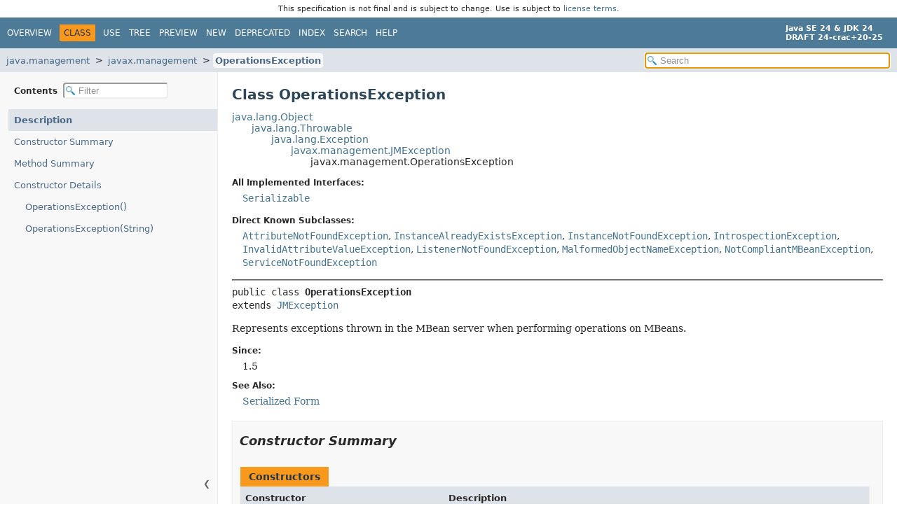

--- FILE ---
content_type: text/html; charset=utf-8
request_url: https://crac.github.io/openjdk-builds/javadoc/api/java.management/javax/management/OperationsException.html
body_size: 3160
content:
<!DOCTYPE HTML>
<html lang="en">
<head>
<!-- Generated by javadoc (24) -->
<title>OperationsException (Java SE 24 &amp; JDK 24 [build 20])</title>
<meta name="viewport" content="width=device-width, initial-scale=1">
<meta http-equiv="Content-Type" content="text/html; charset=UTF-8">
<meta name="description" content="declaration: module: java.management, package: javax.management, class: OperationsException">
<meta name="generator" content="javadoc/ClassWriter">
<meta name="keywords" content="javax.management.OperationsException class">
<link rel="stylesheet" type="text/css" href="../../../resource-files/jquery-ui.min.css" title="Style">
<link rel="stylesheet" type="text/css" href="../../../resource-files/stylesheet.css" title="Style">
<script type="text/javascript" src="../../../script-files/script.js"></script>
<script type="text/javascript" src="../../../script-files/jquery-3.7.1.min.js"></script>
<script type="text/javascript" src="../../../script-files/jquery-ui.min.js"></script>
</head>
<body class="class-declaration-page">
<script type="text/javascript">const pathtoroot = "../../../";
loadScripts(document, 'script');</script>
<noscript>
<div>JavaScript is disabled on your browser.</div>
</noscript>
<header role="banner"><div style="padding: 6px; text-align: center; font-size: 80%; font-family: DejaVu Sans, Arial, Helvetica, sans-serif; font-weight: normal;">This specification is not final and is subject to change. Use is subject to <a href="https://www.oracle.com/java/javase/terms/license/java24speclicense.html">license terms</a>.</div>
<nav role="navigation">
<!-- ========= START OF TOP NAVBAR ======= -->
<div class="top-nav" id="navbar-top">
<div class="nav-content">
<div class="nav-menu-button"><button id="navbar-toggle-button" aria-controls="navbar-top" aria-expanded="false" aria-label="Toggle navigation links"><span class="nav-bar-toggle-icon">&nbsp;</span><span class="nav-bar-toggle-icon">&nbsp;</span><span class="nav-bar-toggle-icon">&nbsp;</span></button></div>
<div class="skip-nav"><a href="#skip-navbar-top" title="Skip navigation links">Skip navigation links</a></div>
<ul id="navbar-top-firstrow" class="nav-list" title="Navigation">
<li><a href="../../../index.html">Overview</a></li>
<li class="nav-bar-cell1-rev">Class</li>
<li><a href="class-use/OperationsException.html">Use</a></li>
<li><a href="package-tree.html">Tree</a></li>
<li><a href="../../../preview-list.html">Preview</a></li>
<li><a href="../../../new-list.html">New</a></li>
<li><a href="../../../deprecated-list.html">Deprecated</a></li>
<li><a href="../../../index-files/index-1.html">Index</a></li>
<li><a href="../../../search.html">Search</a></li>
<li><a href="../../../help-doc.html#class">Help</a></li>
</ul>
<div class="about-language"><div><strong>Java SE 24 &amp; JDK 24</strong> <br><strong>DRAFT 24-crac+20-25</strong></div></div>
</div>
</div>
<div class="sub-nav">
<div class="nav-content">
<ol class="sub-nav-list">
<li><a href="../../module-summary.html">java.management</a></li>
<li><a href="package-summary.html">javax.management</a></li>
<li><a href="OperationsException.html" class="current-selection">OperationsException</a></li>
</ol>
<div class="nav-list-search">
<input type="text" id="search-input" disabled placeholder="Search" aria-label="Search in documentation" autocomplete="off">
<input type="reset" id="reset-search" disabled value="Reset">
</div>
</div>
</div>
<!-- ========= END OF TOP NAVBAR ========= -->
<span class="skip-nav" id="skip-navbar-top"></span></nav>
</header>
<div class="main-grid">
<nav role="navigation" class="toc" aria-label="Table of contents">
<div class="toc-header">Contents&nbsp;
<input type="text" class="filter-input" disabled placeholder="Filter" aria-label="Filter table of contents" autocomplete="off">
<input type="reset" class="reset-filter" disabled value="Reset">
</div>
<button class="hide-sidebar"><span>Hide sidebar&nbsp;</span>&#10094;</button><button class="show-sidebar">&#10095;<span>&nbsp;Show sidebar</span></button>
<ol class="toc-list">
<li><a href="#" tabindex="0">Description</a></li>
<li><a href="#constructor-summary" tabindex="0">Constructor Summary</a></li>
<li><a href="#method-summary" tabindex="0">Method Summary</a></li>
<li><a href="#constructor-detail" tabindex="0">Constructor Details</a>
<ol class="toc-list">
<li><a href="#%3Cinit%3E()" tabindex="0">OperationsException()</a></li>
<li><a href="#%3Cinit%3E(java.lang.String)" tabindex="0">OperationsException(String)</a></li>
</ol>
</li>
</ol>
</nav>
<main role="main">
<!-- ======== START OF CLASS DATA ======== -->
<div class="header">
<h1 title="Class OperationsException" class="title">Class OperationsException</h1>
</div>
<div class="inheritance" title="Inheritance Tree"><a href="../../../java.base/java/lang/Object.html" title="class in java.lang">java.lang.Object</a>
<div class="inheritance"><a href="../../../java.base/java/lang/Throwable.html" title="class in java.lang">java.lang.Throwable</a>
<div class="inheritance"><a href="../../../java.base/java/lang/Exception.html" title="class in java.lang">java.lang.Exception</a>
<div class="inheritance"><a href="JMException.html" title="class in javax.management">javax.management.JMException</a>
<div class="inheritance">javax.management.OperationsException</div>
</div>
</div>
</div>
</div>
<section class="class-description" id="class-description">
<dl class="notes">
<dt>All Implemented Interfaces:</dt>
<dd><code><a href="../../../java.base/java/io/Serializable.html" title="interface in java.io">Serializable</a></code></dd>
</dl>
<dl class="notes">
<dt>Direct Known Subclasses:</dt>
<dd><code><a href="AttributeNotFoundException.html" title="class in javax.management">AttributeNotFoundException</a></code>, <code><a href="InstanceAlreadyExistsException.html" title="class in javax.management">InstanceAlreadyExistsException</a></code>, <code><a href="InstanceNotFoundException.html" title="class in javax.management">InstanceNotFoundException</a></code>, <code><a href="IntrospectionException.html" title="class in javax.management">IntrospectionException</a></code>, <code><a href="InvalidAttributeValueException.html" title="class in javax.management">InvalidAttributeValueException</a></code>, <code><a href="ListenerNotFoundException.html" title="class in javax.management">ListenerNotFoundException</a></code>, <code><a href="MalformedObjectNameException.html" title="class in javax.management">MalformedObjectNameException</a></code>, <code><a href="NotCompliantMBeanException.html" title="class in javax.management">NotCompliantMBeanException</a></code>, <code><a href="ServiceNotFoundException.html" title="class in javax.management">ServiceNotFoundException</a></code></dd>
</dl>
<hr>
<div class="horizontal-scroll">
<div class="type-signature"><span class="modifiers">public class </span><span class="element-name type-name-label">OperationsException</span>
<span class="extends-implements">extends <a href="JMException.html" title="class in javax.management">JMException</a></span></div>
<div class="block">Represents exceptions thrown in the MBean server when performing operations
 on MBeans.</div>
<dl class="notes">
<dt>Since:</dt>
<dd>1.5</dd>
<dt>See Also:</dt>
<dd>
<ul class="tag-list">
<li><a href="../../../serialized-form.html#javax.management.OperationsException">Serialized Form</a></li>
</ul>
</dd>
</dl>
</div>
</section>
<section class="summary">
<ul class="summary-list">
<!-- ======== CONSTRUCTOR SUMMARY ======== -->
<li>
<section class="constructor-summary" id="constructor-summary">
<h2>Constructor Summary</h2>
<div class="caption"><span>Constructors</span></div>
<div class="summary-table two-column-summary">
<div class="table-header col-first">Constructor</div>
<div class="table-header col-last">Description</div>
<div class="col-constructor-name even-row-color"><code><a href="#%3Cinit%3E()" class="member-name-link">OperationsException</a>()</code></div>
<div class="col-last even-row-color">
<div class="block">Default constructor.</div>
</div>
<div class="col-constructor-name odd-row-color"><code><a href="#%3Cinit%3E(java.lang.String)" class="member-name-link">OperationsException</a><wbr>(<a href="../../../java.base/java/lang/String.html" title="class in java.lang">String</a>&nbsp;message)</code></div>
<div class="col-last odd-row-color">
<div class="block">Constructor that allows a specific error message to be specified.</div>
</div>
</div>
</section>
</li>
<!-- ========== METHOD SUMMARY =========== -->
<li>
<section class="method-summary" id="method-summary">
<h2>Method Summary</h2>
<div class="inherited-list">
<h3 id="methods-inherited-from-class-java.lang.Throwable">Methods declared in class&nbsp;java.lang.<a href="../../../java.base/java/lang/Throwable.html" title="class in java.lang">Throwable</a></h3>
<code><a href="../../../java.base/java/lang/Throwable.html#addSuppressed(java.lang.Throwable)">addSuppressed</a>, <a href="../../../java.base/java/lang/Throwable.html#fillInStackTrace()">fillInStackTrace</a>, <a href="../../../java.base/java/lang/Throwable.html#getCause()">getCause</a>, <a href="../../../java.base/java/lang/Throwable.html#getLocalizedMessage()">getLocalizedMessage</a>, <a href="../../../java.base/java/lang/Throwable.html#getMessage()">getMessage</a>, <a href="../../../java.base/java/lang/Throwable.html#getStackTrace()">getStackTrace</a>, <a href="../../../java.base/java/lang/Throwable.html#getSuppressed()">getSuppressed</a>, <a href="../../../java.base/java/lang/Throwable.html#initCause(java.lang.Throwable)">initCause</a>, <a href="../../../java.base/java/lang/Throwable.html#printStackTrace()">printStackTrace</a>, <a href="../../../java.base/java/lang/Throwable.html#printStackTrace(java.io.PrintStream)">printStackTrace</a>, <a href="../../../java.base/java/lang/Throwable.html#printStackTrace(java.io.PrintWriter)">printStackTrace</a>, <a href="../../../java.base/java/lang/Throwable.html#setStackTrace(java.lang.StackTraceElement%5B%5D)">setStackTrace</a>, <a href="../../../java.base/java/lang/Throwable.html#toString()">toString</a></code></div>
<div class="inherited-list">
<h3 id="methods-inherited-from-class-java.lang.Object">Methods declared in class&nbsp;java.lang.<a href="../../../java.base/java/lang/Object.html" title="class in java.lang">Object</a></h3>
<code><a href="../../../java.base/java/lang/Object.html#clone()">clone</a>, <a href="../../../java.base/java/lang/Object.html#equals(java.lang.Object)">equals</a>, <a href="../../../java.base/java/lang/Object.html#finalize()">finalize</a>, <a href="../../../java.base/java/lang/Object.html#getClass()">getClass</a>, <a href="../../../java.base/java/lang/Object.html#hashCode()">hashCode</a>, <a href="../../../java.base/java/lang/Object.html#notify()">notify</a>, <a href="../../../java.base/java/lang/Object.html#notifyAll()">notifyAll</a>, <a href="../../../java.base/java/lang/Object.html#wait()">wait</a>, <a href="../../../java.base/java/lang/Object.html#wait(long)">wait</a>, <a href="../../../java.base/java/lang/Object.html#wait(long,int)">wait</a></code></div>
</section>
</li>
</ul>
</section>
<section class="details">
<ul class="details-list">
<!-- ========= CONSTRUCTOR DETAIL ======== -->
<li>
<section class="constructor-details" id="constructor-detail">
<h2>Constructor Details</h2>
<ul class="member-list">
<li>
<section class="detail" id="&lt;init&gt;()">
<h3>OperationsException</h3>
<div class="horizontal-scroll">
<div class="member-signature"><span class="modifiers">public</span>&nbsp;<span class="element-name">OperationsException</span>()</div>
<div class="block">Default constructor.</div>
</div>
</section>
</li>
<li>
<section class="detail" id="&lt;init&gt;(java.lang.String)">
<h3>OperationsException</h3>
<div class="horizontal-scroll">
<div class="member-signature"><span class="modifiers">public</span>&nbsp;<span class="element-name">OperationsException</span><wbr><span class="parameters">(<a href="../../../java.base/java/lang/String.html" title="class in java.lang">String</a>&nbsp;message)</span></div>
<div class="block">Constructor that allows a specific error message to be specified.</div>
<dl class="notes">
<dt>Parameters:</dt>
<dd><code>message</code> - the detail message.</dd>
</dl>
</div>
</section>
</li>
</ul>
</section>
</li>
</ul>
</section>
<!-- ========= END OF CLASS DATA ========= -->
<footer role="contentinfo">
<hr>
<p class="legal-copy"><small><a href="https://bugreport.java.com/bugreport/">Report a bug or suggest an enhancement</a><br> For further API reference and developer documentation see the <a href="https://docs.oracle.com/pls/topic/lookup?ctx=javase24&amp;id=homepage" target="_blank">Java SE Documentation</a>, which contains more detailed, developer-targeted descriptions with conceptual overviews, definitions of terms, workarounds, and working code examples. <a href="https://docs.oracle.com/en/java/javase/index.html">Other versions.</a><br> Java is a trademark or registered trademark of Oracle and/or its affiliates in the US and other countries.<br> <a href="../../../../legal/copyright.html">Copyright</a> &copy; 1993, 2024, Oracle and/or its affiliates, 500 Oracle Parkway, Redwood Shores, CA 94065 USA.<br>All rights reserved. Use is subject to <a href="https://www.oracle.com/java/javase/terms/license/java24speclicense.html">license terms</a> and the <a href="https://www.oracle.com/technetwork/java/redist-137594.html">documentation redistribution policy</a>. <br><strong>DRAFT 24-crac+20-25</strong> <!-- Version 24-crac+20-25 --></small></p>
</footer>
</main>
</div>
</body>
</html>
